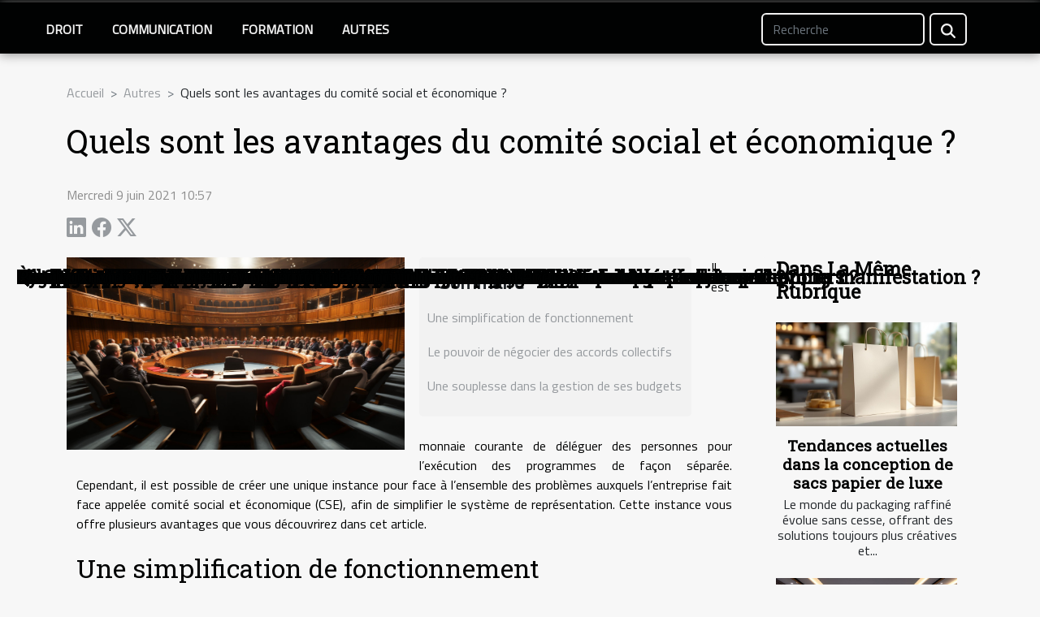

--- FILE ---
content_type: text/html; charset=UTF-8
request_url: https://assistacomm.com/quels-sont-les-avantages-du-comite-social-et-economique
body_size: 14839
content:
<!DOCTYPE html>
    <html lang="fr">
<head>
    <meta charset="utf-8">
    <meta name="viewport" content="width=device-width, initial-scale=1">
    <title>Quels sont les avantages du comité social et économique ?</title>

<meta name="description" content="">

<meta name="robots" content="all" />
<link rel="icon" type="image/png" href="/favicon.png" />


    <link rel="stylesheet" href="/css/style2.css">
</head>
<body>
    <header>
    <div class="container-fluid fixed-top d-flex justify-content-center">
        <nav class="navbar navbar-expand-xl pt-3">
            <div class="container-fluid">
                <button class="navbar-toggler" type="button" data-bs-toggle="collapse" data-bs-target="#navbarSupportedContent" aria-controls="navbarSupportedContent" aria-expanded="false" aria-label="Toggle navigation">
                    <svg xmlns="http://www.w3.org/2000/svg" fill="currentColor" class="bi bi-list" viewBox="0 0 16 16">
                        <path fill-rule="evenodd" d="M2.5 12a.5.5 0 0 1 .5-.5h10a.5.5 0 0 1 0 1H3a.5.5 0 0 1-.5-.5m0-4a.5.5 0 0 1 .5-.5h10a.5.5 0 0 1 0 1H3a.5.5 0 0 1-.5-.5m0-4a.5.5 0 0 1 .5-.5h10a.5.5 0 0 1 0 1H3a.5.5 0 0 1-.5-.5"></path>
                    </svg>
                </button>
                <div class="collapse navbar-collapse" id="navbarSupportedContent">
                    <ul class="navbar-nav">
                                                    <li class="nav-item">
    <a href="/droit" class="nav-link">Droit</a>
    </li>
                                    <li class="nav-item">
    <a href="/communication" class="nav-link">Communication</a>
    </li>
                                    <li class="nav-item">
    <a href="/formation" class="nav-link">Formation</a>
    </li>
                                    <li class="nav-item">
    <a href="/autres" class="nav-link">Autres</a>
    </li>
                            </ul>
                    <form class="d-flex" role="search" method="get" action="/search">
    <input type="search" class="form-control"  name="q" placeholder="Recherche" aria-label="Recherche"  pattern=".*\S.*" required>
    <button type="submit" class="btn">
        <svg xmlns="http://www.w3.org/2000/svg" width="18px" height="18px" fill="currentColor" viewBox="0 0 512 512">
                    <path d="M416 208c0 45.9-14.9 88.3-40 122.7L502.6 457.4c12.5 12.5 12.5 32.8 0 45.3s-32.8 12.5-45.3 0L330.7 376c-34.4 25.2-76.8 40-122.7 40C93.1 416 0 322.9 0 208S93.1 0 208 0S416 93.1 416 208zM208 352a144 144 0 1 0 0-288 144 144 0 1 0 0 288z"/>
                </svg>
    </button>
</form>
                </div>
            </div>
        </nav>
    </div>
</header>
<div class="container">
        <nav aria-label="breadcrumb"
               style="--bs-breadcrumb-divider: '&gt;';" >
            <ol class="breadcrumb">
                <li class="breadcrumb-item"><a href="/">Accueil</a></li>
                                    <li class="breadcrumb-item  active ">
                        <a href="/autres" title="Autres">Autres</a>                    </li>
                                <li class="breadcrumb-item">
                    Quels sont les avantages du comité social et économique ?                </li>
            </ol>
        </nav>
    </div>
<div class="container-fluid">
    <main class="container sidebar-default mt-2">
        <div class="row">

                            <h1>
                    Quels sont les avantages du comité social et économique ?                </h1>
            
            <fieldset><time datetime="2021-06-09 10:57:21">Mercredi 9 juin 2021 10:57</time>                <ul>
                    <li><a href="https://www.linkedin.com/shareArticle?url=https://assistacomm.com/quels-sont-les-avantages-du-comite-social-et-economique&amp;title=Quels sont les avantages du comité social et économique ?" rel="nofollow" target="_blank"><i class="social-linkedin"></i></a></li>
                    <li><a href="https://www.facebook.com/sharer.php?u=https://assistacomm.com/quels-sont-les-avantages-du-comite-social-et-economique" rel="nofollow" target="_blank"><i class="social-facebook"></i></a></li>
                    <li><a href="https://twitter.com/share?url=https://assistacomm.com/quels-sont-les-avantages-du-comite-social-et-economique&amp;text=Quels sont les avantages du comité social et économique ?" rel="nofollow" target="_blank"><i class="social-twitter"></i></a></li>
            </ul></fieldset>
            <div class="col-lg-9 order-1 order-lg-2 col-12 main">
                <img class="img-fluid" src="/images/quels-sont-les-avantages-du-comite-social-et-economique.jpg" alt="Quels sont les avantages du comité social et économique ?">                                <article class="container main" ><details  open >
                    <summary>Sommaire</summary>
        
                                    <ol>
                                        <li>
                        <a href="javascript:;" onclick="document.querySelector('#anchor_0').scrollIntoView();">Une simplification de fonctionnement</a>
                    </li>
                                                                                    <li>
                        <a href="javascript:;" onclick="document.querySelector('#anchor_1').scrollIntoView();">Le pouvoir de négocier des accords collectifs</a>
                    </li>
                                                                                    <li>
                        <a href="javascript:;" onclick="document.querySelector('#anchor_2').scrollIntoView();">Une souplesse dans la gestion de ses budgets</a>
                    </li>
                                                            </ol>
                        </details>

                    <div><p style="text-align: justify;">Il est monnaie courante de déléguer des personnes pour l’exécution des programmes de façon séparée. Cependant, il est possible de créer une unique instance pour face à l’ensemble des problèmes auxquels l’entreprise fait face appelée comité social et économique (CSE), afin de simplifier le système de représentation. Cette instance vous offre plusieurs avantages que vous découvrirez dans cet article.</p>
<h2 id="anchor_0" style="text-align: justify;">Une simplification de fonctionnement</h2>
<p style="text-align: justify;">Le <a href="https://www.mementocse.com/">Comité social et économique</a> a pour ambition de voir disparaître les instances comme les délégués du personnel (DP), le comité d’hygiène, de sécurité et des conditions de travail (CHSCT) et le comité d’entreprise. En effet, ces trois structures bien qu’intervenant dans des domaines différents, peuvent collaborer et débattre d’un même sujet. Ainsi, le CSE sera une instance polyvalente chargée des questions économiques, de sécurité et d’hygiène. Cette instance centralisée permettra alors au personnel de développer ses champs de compétences et ses expertises afin de contribuer efficacement à l’atteinte des objectifs de la société.</p>
<h2 id="anchor_1" style="text-align: justify;">Le pouvoir de négocier des accords collectifs</h2>
<p style="text-align: justify;">Pour renouer le dialogue au sein du personnel de l’entreprise ainsi que ses dirigeants, le CE a vu le jour. Cependant, cette mission a lui confier n’a pas toujours été appréciée de tous les salariés. Ainsi, avec la CSE, une nouvelle dynamique sera lancée au sein de la société dans le but de renouer avec la communication interne. Elle sera chargée de négocier, conclure et réviser les accords d’entreprise qui autrefois étaient confiés aux délégués. C’est en effet le nouveau comité économique sur lequel il faut compter pour renouveler le dialogue et réveiller l’intérêt de tous.</p>
<h2 id="anchor_2" style="text-align: justify;">Une souplesse dans la gestion de ses budgets</h2>
<p style="text-align: justify;">Le budget de fonctionnement et le budget des activités sociales et culturelles sont les composantes du budget qui sera alloué au CSE. Le premier servira au bon fonctionnement du CSE ainsi que les différentes activités des élus. Il permettra entre autre, de financer les expertises et les formations. Quant au second, il est destiné à financer les activités entrant dans le cadre de l’amélioration des conditions de vie et de travail des collaborateurs de l’entreprise. Sans discrimination aucune, tous les collaborateurs bénéficient des avantages des activités sociales et culturelles. Par ailleurs, une partie de l’excédent du budget alloué au fonctionnement peut être versée sur son budget social et culturel.</p><div></article>            </div>
            <aside class="col-lg-3 order-2 order-lg-2 col-12 aside-right">
                <div class="list-flat-img">
                    <h2>Dans la même rubrique</h2>                            <section>

                    <figure><a href="/tendances-actuelles-dans-la-conception-de-sacs-papier-de-luxe" title="Tendances actuelles dans la conception de sacs papier de luxe"><img class="d-block w-100" src="/images/tendances-actuelles-dans-la-conception-de-sacs-papier-de-luxe.jpg" alt="Tendances actuelles dans la conception de sacs papier de luxe"></a></figure>                    
                    <div>
                        <h3><a href="/tendances-actuelles-dans-la-conception-de-sacs-papier-de-luxe" title="Tendances actuelles dans la conception de sacs papier de luxe">Tendances actuelles dans la conception de sacs papier de luxe</a></h3>                        <div>Le monde du packaging raffiné évolue sans cesse, offrant des solutions toujours plus créatives et...</div>                    </div>
                </section>
                            <section>

                    <figure><a href="/comment-les-technologies-emergentes-transforment-elles-le-secteur-des-services-financiers" title="Comment les technologies émergentes transforment-elles le secteur des services financiers ?"><img class="d-block w-100" src="/images/comment-les-technologies-emergentes-transforment-elles-le-secteur-des-services-financiers.jpeg" alt="Comment les technologies émergentes transforment-elles le secteur des services financiers ?"></a></figure>                    
                    <div>
                        <h3><a href="/comment-les-technologies-emergentes-transforment-elles-le-secteur-des-services-financiers" title="Comment les technologies émergentes transforment-elles le secteur des services financiers ?">Comment les technologies émergentes transforment-elles le secteur des services financiers ?</a></h3>                        <div>Dans un monde où la technologie évolue à une vitesse impressionnante, le secteur des services...</div>                    </div>
                </section>
                            <section>

                    <figure><a href="/comment-estimer-efficacement-vos-revenus-en-tant-que-freelance" title="Comment estimer efficacement vos revenus en tant que freelance"><img class="d-block w-100" src="/images/comment-estimer-efficacement-vos-revenus-en-tant-que-freelance.jpg" alt="Comment estimer efficacement vos revenus en tant que freelance"></a></figure>                    
                    <div>
                        <h3><a href="/comment-estimer-efficacement-vos-revenus-en-tant-que-freelance" title="Comment estimer efficacement vos revenus en tant que freelance">Comment estimer efficacement vos revenus en tant que freelance</a></h3>                        <div>
Estimer efficacement ses revenus en tant que freelance n'est jamais une tâche aisée. Entre...</div>                    </div>
                </section>
                            <section>

                    <figure><a href="/avantages-des-tours-automatiques-reconstruits-et-cnc-doccasion" title="Avantages des tours automatiques reconstruits et CNC d&#039;occasion"><img class="d-block w-100" src="/images/avantages-des-tours-automatiques-reconstruits-et-cnc-doccasion.jpg" alt="Avantages des tours automatiques reconstruits et CNC d&#039;occasion"></a></figure>                    
                    <div>
                        <h3><a href="/avantages-des-tours-automatiques-reconstruits-et-cnc-doccasion" title="Avantages des tours automatiques reconstruits et CNC d&#039;occasion">Avantages des tours automatiques reconstruits et CNC d'occasion</a></h3>                        <div>  
Dans un secteur industriel en constante évolution, l’optimisation des équipements de production...</div>                    </div>
                </section>
                                    </div>
            </aside>
        </div>
        <section class="column-2">

        <div class="container">
            <h2>Similaire</h2>            <div class="row">
                                    <div class="col-12 col-md-6 col-lg-6">
                        <figure><a href="/tendances-actuelles-dans-la-conception-de-sacs-papier-de-luxe" title="Tendances actuelles dans la conception de sacs papier de luxe"><img class="img-fluid" src="/images/tendances-actuelles-dans-la-conception-de-sacs-papier-de-luxe.jpg" alt="Tendances actuelles dans la conception de sacs papier de luxe"></a></figure><figcaption>Tendances actuelles dans la conception de sacs papier de luxe</figcaption>                        <div>
                            <h3><a href="/tendances-actuelles-dans-la-conception-de-sacs-papier-de-luxe" title="Tendances actuelles dans la conception de sacs papier de luxe">Tendances actuelles dans la conception de sacs papier de luxe</a></h3>                        </div>
                                                <time datetime="2025-10-21 22:08:44">Mardi 21 octobre 2025 22:08</time>
                        <div>Le monde du packaging raffiné évolue sans cesse, offrant des solutions toujours plus créatives et sophistiquées. Les sacs papier de luxe, désormais perçus comme de véritables accessoires haut de gamme, incarnent un support de communication essentiel pour les marques soucieuses de leur image....</div>                                            </div>

                                                        <div class="col-12 col-md-6 col-lg-6">
                        <figure><a href="/comment-les-technologies-emergentes-transforment-elles-le-secteur-des-services-financiers" title="Comment les technologies émergentes transforment-elles le secteur des services financiers ?"><img class="img-fluid" src="/images/comment-les-technologies-emergentes-transforment-elles-le-secteur-des-services-financiers.jpeg" alt="Comment les technologies émergentes transforment-elles le secteur des services financiers ?"></a></figure><figcaption>Comment les technologies émergentes transforment-elles le secteur des services financiers ?</figcaption>                        <div>
                            <h3><a href="/comment-les-technologies-emergentes-transforment-elles-le-secteur-des-services-financiers" title="Comment les technologies émergentes transforment-elles le secteur des services financiers ?">Comment les technologies émergentes transforment-elles le secteur des services financiers ?</a></h3>                        </div>
                                                <time datetime="2025-10-15 01:23:01">Mercredi 15 octobre 2025 01:23</time>
                        <div>Dans un monde où la technologie évolue à une vitesse impressionnante, le secteur des services financiers se trouve à l’aube d’une transformation profonde. Grâce à l’émergence de solutions innovantes, de nouveaux usages se dessinent, redéfinissant la manière dont les institutions interagissent avec...</div>                                            </div>

                                </div>
            <div class="row">
                                                    <div class="col-12 col-md-6 col-lg-6">
                        <figure><a href="/comment-estimer-efficacement-vos-revenus-en-tant-que-freelance" title="Comment estimer efficacement vos revenus en tant que freelance"><img class="img-fluid" src="/images/comment-estimer-efficacement-vos-revenus-en-tant-que-freelance.jpg" alt="Comment estimer efficacement vos revenus en tant que freelance"></a></figure><figcaption>Comment estimer efficacement vos revenus en tant que freelance</figcaption>                        <div>
                            <h3><a href="/comment-estimer-efficacement-vos-revenus-en-tant-que-freelance" title="Comment estimer efficacement vos revenus en tant que freelance">Comment estimer efficacement vos revenus en tant que freelance</a></h3>                        </div>
                                                <time datetime="2025-06-09 01:38:04">Lundi 9 juin 2025 01:38</time>
                        <div>
Estimer efficacement ses revenus en tant que freelance n'est jamais une tâche aisée. Entre variations de missions, saisonnalité et incertitudes du marché, il est essentiel de maîtriser les bonnes méthodes pour anticiper ses gains et mieux gérer ses finances. Découvrez dans cet article des...</div>                                            </div>

                                                        <div class="col-12 col-md-6 col-lg-6">
                        <figure><a href="/avantages-des-tours-automatiques-reconstruits-et-cnc-doccasion" title="Avantages des tours automatiques reconstruits et CNC d&#039;occasion"><img class="img-fluid" src="/images/avantages-des-tours-automatiques-reconstruits-et-cnc-doccasion.jpg" alt="Avantages des tours automatiques reconstruits et CNC d&#039;occasion"></a></figure><figcaption>Avantages des tours automatiques reconstruits et CNC d'occasion</figcaption>                        <div>
                            <h3><a href="/avantages-des-tours-automatiques-reconstruits-et-cnc-doccasion" title="Avantages des tours automatiques reconstruits et CNC d&#039;occasion">Avantages des tours automatiques reconstruits et CNC d'occasion</a></h3>                        </div>
                                                <time datetime="2025-06-02 12:37:27">Lundi 2 juin 2025 12:37</time>
                        <div>  
Dans un secteur industriel en constante évolution, l’optimisation des équipements de production est une priorité. Les tours automatiques reconstruits et CNC d'occasion représentent une alternative attrayante pour de nombreuses entreprises cherchant à combiner performance et maîtrise des coûts....</div>                                            </div>

                                </div>
            <div class="row">
                                                    <div class="col-12 col-md-6 col-lg-6">
                        <figure><a href="/strategies-pour-maximiser-les-revenus-dans-le-secteur-de-la-cybersecurite" title="Stratégies pour maximiser les revenus dans le secteur de la cybersécurité"><img class="img-fluid" src="/images/strategies-pour-maximiser-les-revenus-dans-le-secteur-de-la-cybersecurite.jpg" alt="Stratégies pour maximiser les revenus dans le secteur de la cybersécurité"></a></figure><figcaption>Stratégies pour maximiser les revenus dans le secteur de la cybersécurité</figcaption>                        <div>
                            <h3><a href="/strategies-pour-maximiser-les-revenus-dans-le-secteur-de-la-cybersecurite" title="Stratégies pour maximiser les revenus dans le secteur de la cybersécurité">Stratégies pour maximiser les revenus dans le secteur de la cybersécurité</a></h3>                        </div>
                                                <time datetime="2025-03-05 01:20:04">Mercredi 5 mars 2025 01:20</time>
                        <div>
Dans un contexte où la cybermenace croît de manière exponentielle, les entreprises se doivent de renforcer leur armure numérique. La cybersécurité est devenue un secteur en pleine expansion, attirant à la fois les talents et les investissements. Aborder les stratégies pour maximiser les revenus...</div>                                            </div>

                                                        <div class="col-12 col-md-6 col-lg-6">
                        <figure><a href="/les-avantages-dengager-un-cabinet-dexpertise-comptable-pour-votre-entreprise" title="Les avantages d&#039;engager un cabinet d&#039;expertise comptable pour votre entreprise"><img class="img-fluid" src="/images/les-avantages-dengager-un-cabinet-dexpertise-comptable-pour-votre-entreprise.jpg" alt="Les avantages d&#039;engager un cabinet d&#039;expertise comptable pour votre entreprise"></a></figure><figcaption>Les avantages d'engager un cabinet d'expertise comptable pour votre entreprise</figcaption>                        <div>
                            <h3><a href="/les-avantages-dengager-un-cabinet-dexpertise-comptable-pour-votre-entreprise" title="Les avantages d&#039;engager un cabinet d&#039;expertise comptable pour votre entreprise">Les avantages d'engager un cabinet d'expertise comptable pour votre entreprise</a></h3>                        </div>
                                                <time datetime="2025-02-05 12:20:04">Mercredi 5 février 2025 12:20</time>
                        <div>
La gestion comptable est une pierre angulaire dans le monde de l'entreprise, souvent perçue comme complexe et chronophage. Pourtant, elle est vectrice de succès lorsqu'elle est bien maîtrisée. C'est pourquoi l'engagement d'un cabinet d'expertise comptable s'avère être une décision stratégique...</div>                                            </div>

                                </div>
            <div class="row">
                                                    <div class="col-12 col-md-6 col-lg-6">
                        <figure><a href="/strategies-pour-une-transition-ecologique-efficace-dans-lindustrie" title="Stratégies pour une transition écologique efficace dans l&#039;industrie"><img class="img-fluid" src="/images/strategies-pour-une-transition-ecologique-efficace-dans-lindustrie.jpeg" alt="Stratégies pour une transition écologique efficace dans l&#039;industrie"></a></figure><figcaption>Stratégies pour une transition écologique efficace dans l'industrie</figcaption>                        <div>
                            <h3><a href="/strategies-pour-une-transition-ecologique-efficace-dans-lindustrie" title="Stratégies pour une transition écologique efficace dans l&#039;industrie">Stratégies pour une transition écologique efficace dans l'industrie</a></h3>                        </div>
                                                <time datetime="2024-12-28 04:20:06">Samedi 28 décembre 2024 04:20</time>
                        <div>
La transition écologique est au cœur des enjeux contemporains, particulièrement dans le secteur industriel. Les stratégies pour y parvenir nécessitent une révolution à la fois technique et culturelle. Ce texte propose de découvrir des pistes pour opérer ce changement avec efficacité, sans...</div>                                            </div>

                                                        <div class="col-12 col-md-6 col-lg-6">
                        <figure><a href="/limpact-des-technologies-de-traitement-de-surface-sur-lefficacite-industrielle" title="L&#039;impact des technologies de traitement de surface sur l&#039;efficacité industrielle"><img class="img-fluid" src="/images/limpact-des-technologies-de-traitement-de-surface-sur-lefficacite-industrielle.jpeg" alt="L&#039;impact des technologies de traitement de surface sur l&#039;efficacité industrielle"></a></figure><figcaption>L'impact des technologies de traitement de surface sur l'efficacité industrielle</figcaption>                        <div>
                            <h3><a href="/limpact-des-technologies-de-traitement-de-surface-sur-lefficacite-industrielle" title="L&#039;impact des technologies de traitement de surface sur l&#039;efficacité industrielle">L'impact des technologies de traitement de surface sur l'efficacité industrielle</a></h3>                        </div>
                                                <time datetime="2024-10-26 01:18:05">Samedi 26 octobre 2024 01:18</time>
                        <div>
Dans un monde industriel en constante évolution, les technologies de traitement de surface jouent un rôle déterminant dans l'amélioration de l'efficacité des processus de fabrication. Elles permettent non seulement de prolonger la durée de vie des matériaux, mais aussi d'optimiser leurs...</div>                                            </div>

                                </div>
            <div class="row">
                                                    <div class="col-12 col-md-6 col-lg-6">
                        <figure><a href="/ses-droits-et-les-faire-appliquer-en-entreprise-comment-sy-prendre" title="ses droits et les faire appliquer en entreprise : comment s’y prendre ?"><img class="img-fluid" src="/images/ses-droits-et-les-faire-appliquer-en-entreprise-comment-sy-prendre.jpg" alt="ses droits et les faire appliquer en entreprise : comment s’y prendre ?"></a></figure><figcaption>ses droits et les faire appliquer en entreprise : comment s’y prendre ?</figcaption>                        <div>
                            <h3><a href="/ses-droits-et-les-faire-appliquer-en-entreprise-comment-sy-prendre" title="ses droits et les faire appliquer en entreprise : comment s’y prendre ?">ses droits et les faire appliquer en entreprise : comment s’y prendre ?</a></h3>                        </div>
                                                <time datetime="2023-10-24 13:33:46">Mardi 24 octobre 2023 13:33</time>
                        <div>La vie en entreprise n’est pas toujours facile. Il n’est pas souvent rare de devoir travailler avec un patron qui vous fatigue à longueur de journée. Cependant, le salariat n’est pas de l’esclavage. Les salariés ont des droits que l’employeur doit respecter. Comment connaître ses droits, et les...</div>                                            </div>

                                                        <div class="col-12 col-md-6 col-lg-6">
                        <figure><a href="/pourquoi-faire-du-marketing-digital" title="Pourquoi faire du marketing digital ?"><img class="img-fluid" src="/images/pourquoi-faire-du-marketing-digital.jpeg" alt="Pourquoi faire du marketing digital ?"></a></figure><figcaption>Pourquoi faire du marketing digital ?</figcaption>                        <div>
                            <h3><a href="/pourquoi-faire-du-marketing-digital" title="Pourquoi faire du marketing digital ?">Pourquoi faire du marketing digital ?</a></h3>                        </div>
                                                <time datetime="2023-10-24 13:33:37">Mardi 24 octobre 2023 13:33</time>
                        <div>Pour qu’une entreprise puisse bien prospérer, il est primordial qu’elle utilise de bonnes techniques de marketing. Grâce à l’évolution de la technologie, il y a eu la création d’une nouvelle technique de marketing. Il s’agit du marketing digital. Mais c’est quoi le marketing digital ? Pourquoi...</div>                                            </div>

                                </div>
            <div class="row">
                                                    <div class="col-12 col-md-6 col-lg-6">
                        <figure><a href="/quelle-est-limportance-dune-ssii" title="Quelle est l’importance d’une SSII ?"><img class="img-fluid" src="/images/quelle-est-limportance-dune-ssii.jpeg" alt="Quelle est l’importance d’une SSII ?"></a></figure><figcaption>Quelle est l’importance d’une SSII ?</figcaption>                        <div>
                            <h3><a href="/quelle-est-limportance-dune-ssii" title="Quelle est l’importance d’une SSII ?">Quelle est l’importance d’une SSII ?</a></h3>                        </div>
                                                <time datetime="2023-03-30 02:14:02">Jeudi 30 mars 2023 02:14</time>
                        <div>Les SSII (Sociétés de Services en Ingénierie Informatique), également connues sous le nom d&rsquo;ESN (Entreprises de Services Numériques), sont des entreprises spécialisées dans la fourniture de services informatiques aux entreprises. Ces entreprises jouent un rôle important dans le monde des...</div>                                            </div>

                                                        <div class="col-12 col-md-6 col-lg-6">
                        <figure><a href="/quelles-conditions-remplir-pour-louer-un-logement-a-paris" title="Quelles conditions remplir pour louer un logement à Paris ?"><img class="img-fluid" src="/images/quelles-conditions-remplir-pour-louer-un-logement-a-paris.jpg" alt="Quelles conditions remplir pour louer un logement à Paris ?"></a></figure><figcaption>Quelles conditions remplir pour louer un logement à Paris ?</figcaption>                        <div>
                            <h3><a href="/quelles-conditions-remplir-pour-louer-un-logement-a-paris" title="Quelles conditions remplir pour louer un logement à Paris ?">Quelles conditions remplir pour louer un logement à Paris ?</a></h3>                        </div>
                                                <time datetime="2023-03-12 20:04:02">Dimanche 12 mars 2023 20:04</time>
                        <div>Louer un logement à Paris peut être une tâche intimidante pour de nombreux locataires potentiels. En effet, le marché immobilier dans la ville lumière est en constante évolution. Les propriétaires ont des attentes élevées et la concurrence est féroce. Comment devez-vous vous y prendre ?
Recherche...</div>                                            </div>

                                </div>
            <div class="row">
                                                    <div class="col-12 col-md-6 col-lg-6">
                        <figure><a href="/pourquoi-faire-un-contrat-dentreprise" title="Pourquoi faire un contrat d’entreprise ?"><img class="img-fluid" src="/images/pourquoi-faire-un-contrat-dentreprise.jpeg" alt="Pourquoi faire un contrat d’entreprise ?"></a></figure><figcaption>Pourquoi faire un contrat d’entreprise ?</figcaption>                        <div>
                            <h3><a href="/pourquoi-faire-un-contrat-dentreprise" title="Pourquoi faire un contrat d’entreprise ?">Pourquoi faire un contrat d’entreprise ?</a></h3>                        </div>
                                                <time datetime="2023-03-04 21:28:02">Samedi 4 mars 2023 21:28</time>
                        <div>Toutes les entreprises sont amenées à recruter des employés à un moment donné. Cette étape est très importante pour elles. Elle leur permet de résoudre certaines difficultés et d’accroître leur productivité. Mais il est très indispensable de leur faire signer un contrat d’entreprise. Voici...</div>                                            </div>

                                                        <div class="col-12 col-md-6 col-lg-6">
                        <figure><a href="/quels-sont-les-avantages-du-travail-a-temps-partiel" title="Quels sont les avantages du travail à temps partiel ?"><img class="img-fluid" src="/images/quels-sont-les-avantages-du-travail-a-temps-partiel.jpg" alt="Quels sont les avantages du travail à temps partiel ?"></a></figure><figcaption>Quels sont les avantages du travail à temps partiel ?</figcaption>                        <div>
                            <h3><a href="/quels-sont-les-avantages-du-travail-a-temps-partiel" title="Quels sont les avantages du travail à temps partiel ?">Quels sont les avantages du travail à temps partiel ?</a></h3>                        </div>
                                                <time datetime="2023-03-01 00:22:02">Mercredi 1 mars 2023 00:22</time>
                        <div>L’un des avantages de la gestion du temps et de l’établissement des priorités reste la possibilité de réduire les heures de travail. Le planning est libéré pour fixer de nouveaux objectifs tout en passant d’un contrat à temps plein à un contrat à temps partiel. Découvrez tous les avantages ici.
La...</div>                                            </div>

                                </div>
            <div class="row">
                                                    <div class="col-12 col-md-6 col-lg-6">
                        <figure><a href="/systeme-dinformation-geographique-quels-sont-les-avantages-pour-votre-entreprise" title="Système d’information géographique : quels sont les avantages pour votre entreprise"><img class="img-fluid" src="/images/systeme-dinformation-geographique-quels-sont-les-avantages-pour-votre-entreprise.jpg" alt="Système d’information géographique : quels sont les avantages pour votre entreprise"></a></figure><figcaption>Système d’information géographique : quels sont les avantages pour votre entreprise</figcaption>                        <div>
                            <h3><a href="/systeme-dinformation-geographique-quels-sont-les-avantages-pour-votre-entreprise" title="Système d’information géographique : quels sont les avantages pour votre entreprise">Système d’information géographique : quels sont les avantages pour votre entreprise</a></h3>                        </div>
                                                <time datetime="2023-02-28 14:24:01">Mardi 28 février 2023 14:24</time>
                        <div>Le système d’information géographique encore appelé SIG offre de nombreux avantages aux entreprises. En effet, c’est une technologie qui a été conçue pour recueillir les données spatiales et géographiques. Ces dernières sont ensuite stockées, traitées, analysées et gérées par le même outil. Si...</div>                                            </div>

                                                        <div class="col-12 col-md-6 col-lg-6">
                        <figure><a href="/quelles-sont-les-qualites-dun-bon-avocat" title="Quelles sont les qualités d&#039;un bon avocat ?"><img class="img-fluid" src="/images/quelles-sont-les-qualites-dun-bon-avocat.jpeg" alt="Quelles sont les qualités d&#039;un bon avocat ?"></a></figure><figcaption>Quelles sont les qualités d'un bon avocat ?</figcaption>                        <div>
                            <h3><a href="/quelles-sont-les-qualites-dun-bon-avocat" title="Quelles sont les qualités d&#039;un bon avocat ?">Quelles sont les qualités d'un bon avocat ?</a></h3>                        </div>
                                                <time datetime="2023-02-27 01:54:02">Lundi 27 février 2023 01:54</time>
                        <div>Avoir un bon avocat est essentiel pour garantir la protection de vos droits juridiques. Un bon avocat sera en mesure de vous fournir des conseils juridiques avisés, ainsi que de vous représenter au tribunal. Mais quelles sont les qualités d&rsquo;un bon avocat ?
Ses connaissances&nbsp;
Il va sans...</div>                                            </div>

                                </div>
            <div class="row">
                                                    <div class="col-12 col-md-6 col-lg-6">
                        <figure><a href="/comment-avoir-des-fournisseurs-tres-fiables-pour-votre-boutique-en-ligne-en-dropshipping" title="Comment avoir des fournisseurs très fiables pour votre boutique en ligne en dropshipping ?"><img class="img-fluid" src="/images/comment-avoir-des-fournisseurs-tres-fiables-pour-votre-boutique-en-ligne-en-dropshipping.jpeg" alt="Comment avoir des fournisseurs très fiables pour votre boutique en ligne en dropshipping ?"></a></figure><figcaption>Comment avoir des fournisseurs très fiables pour votre boutique en ligne en dropshipping ?</figcaption>                        <div>
                            <h3><a href="/comment-avoir-des-fournisseurs-tres-fiables-pour-votre-boutique-en-ligne-en-dropshipping" title="Comment avoir des fournisseurs très fiables pour votre boutique en ligne en dropshipping ?">Comment avoir des fournisseurs très fiables pour votre boutique en ligne en dropshipping ?</a></h3>                        </div>
                                                <time datetime="2023-02-24 12:46:02">Vendredi 24 février 2023 12:46</time>
                        <div>Lorsque vous avez une boutique, vous devez quand même avoir des fournisseurs pour la faire prospérer. S&rsquo;il s&rsquo;agit d&rsquo;une boutique en ligne en dropshipping, vous devez alors faire le nécessaire pour avoir des fournisseurs. Il faut savoir qu&rsquo;il existe plusieurs fournisseurs de...</div>                                            </div>

                                                        <div class="col-12 col-md-6 col-lg-6">
                        <figure><a href="/quels-sont-les-impacts-economiques-du-divorce" title="Quels sont les impacts économiques du divorce ?"><img class="img-fluid" src="/images/quels-sont-les-impacts-economiques-du-divorce.jpeg" alt="Quels sont les impacts économiques du divorce ?"></a></figure><figcaption>Quels sont les impacts économiques du divorce ?</figcaption>                        <div>
                            <h3><a href="/quels-sont-les-impacts-economiques-du-divorce" title="Quels sont les impacts économiques du divorce ?">Quels sont les impacts économiques du divorce ?</a></h3>                        </div>
                                                <time datetime="2023-02-22 15:42:02">Mercredi 22 février 2023 15:42</time>
                        <div>Le mariage est un contrat par lequel deux personnes décident de vivre ensemble selon un régime matrimonial. L&rsquo;incertitude de la vie a poussé le législateur à prévoir le divorce. Plusieurs événements peuvent amener les parties à se divorcer, l&rsquo;un de l&rsquo;autre. Il peut s&rsquo;agir...</div>                                            </div>

                                </div>
            <div class="row">
                                                    <div class="col-12 col-md-6 col-lg-6">
                        <figure><a href="/marketing-de-services-ce-que-vous-devez-savoir" title="Marketing de services : ce que vous devez savoir"><img class="img-fluid" src="/images/marketing-de-services-ce-que-vous-devez-savoir.jpg" alt="Marketing de services : ce que vous devez savoir"></a></figure><figcaption>Marketing de services : ce que vous devez savoir</figcaption>                        <div>
                            <h3><a href="/marketing-de-services-ce-que-vous-devez-savoir" title="Marketing de services : ce que vous devez savoir">Marketing de services : ce que vous devez savoir</a></h3>                        </div>
                                                <time datetime="2023-02-18 11:26:02">Samedi 18 février 2023 11:26</time>
                        <div>Le marketing ne peut plus être séparé de la vie d&rsquo;une entreprise. Bien qu&rsquo;il existe plusieurs types de marketing, le marketing des services est l&rsquo;un des plus importants. Que faut-il savoir sur le marketing des services ?
Le marketing des services : définition
Tout d&rsquo;abord,...</div>                                            </div>

                                                        <div class="col-12 col-md-6 col-lg-6">
                        <figure><a href="/en-quoi-consiste-la-protection-des-droits-de-propriete-immobiliere-a-travers-le-monde" title="En quoi consiste la protection des droits de propriété immobilière à travers le monde ?"><img class="img-fluid" src="/images/en-quoi-consiste-la-protection-des-droits-de-propriete-immobiliere-a-travers-le-monde.jpg" alt="En quoi consiste la protection des droits de propriété immobilière à travers le monde ?"></a></figure><figcaption>En quoi consiste la protection des droits de propriété immobilière à travers le monde ?</figcaption>                        <div>
                            <h3><a href="/en-quoi-consiste-la-protection-des-droits-de-propriete-immobiliere-a-travers-le-monde" title="En quoi consiste la protection des droits de propriété immobilière à travers le monde ?">En quoi consiste la protection des droits de propriété immobilière à travers le monde ?</a></h3>                        </div>
                                                <time datetime="2023-02-17 09:14:02">Vendredi 17 février 2023 09:14</time>
                        <div>Les droits de propriété immobilière sont une partie importante de la protection des biens et des investissements à travers le monde. Cependant, les lois et réglementations relatives à la propriété immobilière peuvent varier considérablement selon les pays. Cet article se penchera sur les droits de...</div>                                            </div>

                                </div>
            <div class="row">
                                                    <div class="col-12 col-md-6 col-lg-6">
                        <figure><a href="/pourquoi-choisir-un-jardin-botanique-pour-ses-seminaires" title="Pourquoi choisir un jardin botanique pour ses séminaires ?"><img class="img-fluid" src="/images/pourquoi-choisir-un-jardin-botanique-pour-ses-seminaires.jpg" alt="Pourquoi choisir un jardin botanique pour ses séminaires ?"></a></figure><figcaption>Pourquoi choisir un jardin botanique pour ses séminaires ?</figcaption>                        <div>
                            <h3><a href="/pourquoi-choisir-un-jardin-botanique-pour-ses-seminaires" title="Pourquoi choisir un jardin botanique pour ses séminaires ?">Pourquoi choisir un jardin botanique pour ses séminaires ?</a></h3>                        </div>
                                                <time datetime="2023-02-06 00:02:01">Lundi 6 février 2023 00:02</time>
                        <div>Le bon fonctionnement d’une entreprise a besoin d’une organisation professionnelle ainsi que d’une formation continue du personnel. Pour cela, le choix du lieu des rencontres est laissé à la libre disposition des chefs de l’entreprise. Toutefois, il est parfois préférable de les faire dans un...</div>                                            </div>

                                                        <div class="col-12 col-md-6 col-lg-6">
                        <figure><a href="/astuces-pratiques-pour-bien-structurer-un-article-de-blog" title="Astuces pratiques pour bien structurer un article de blog"><img class="img-fluid" src="/images/astuces-pratiques-pour-bien-structurer-un-article-de-blog.jpg" alt="Astuces pratiques pour bien structurer un article de blog"></a></figure><figcaption>Astuces pratiques pour bien structurer un article de blog</figcaption>                        <div>
                            <h3><a href="/astuces-pratiques-pour-bien-structurer-un-article-de-blog" title="Astuces pratiques pour bien structurer un article de blog">Astuces pratiques pour bien structurer un article de blog</a></h3>                        </div>
                                                <time datetime="2023-01-26 19:36:01">Jeudi 26 janvier 2023 19:36</time>
                        <div>Pour faute de structuration et d’élaboration, de nombreux éditeurs écrivent mal leurs articles.&nbsp; Alors qu’un article de blog bien structuré permet au lecteur de bien comprendre le message véhiculé.&nbsp; Voici un article qui vous présente quelques conseils pour bien rédiger vos articles de...</div>                                            </div>

                                </div>
            <div class="row">
                                                    <div class="col-12 col-md-6 col-lg-6">
                        <figure><a href="/location-de-voitures-a-casablanca-tout-ce-quil-faut-savoir" title="Location de voitures à Casablanca : tout ce qu’il faut savoir"><img class="img-fluid" src="/images/location-de-voitures-a-casablanca-tout-ce-quil-faut-savoir.jpg" alt="Location de voitures à Casablanca : tout ce qu’il faut savoir"></a></figure><figcaption>Location de voitures à Casablanca : tout ce qu’il faut savoir</figcaption>                        <div>
                            <h3><a href="/location-de-voitures-a-casablanca-tout-ce-quil-faut-savoir" title="Location de voitures à Casablanca : tout ce qu’il faut savoir">Location de voitures à Casablanca : tout ce qu’il faut savoir</a></h3>                        </div>
                                                <time datetime="2023-01-05 15:54:02">Jeudi 5 janvier 2023 15:54</time>
                        <div>Que vous soyez en voyage d’affaires ou en vacances à Casablanca, vous aurez besoin de faire des déplacements. Pour y parvenir, louer une voiture dans une agence de location de véhicules automobiles à Casablanca est la meilleure décision. Notez que plusieurs facteurs caractérisent la location de...</div>                                            </div>

                                                        <div class="col-12 col-md-6 col-lg-6">
                        <figure><a href="/pourquoi-faire-appel-a-une-agence-seo" title="Pourquoi faire appel à une agence SEO ?"><img class="img-fluid" src="/images/pourquoi-faire-appel-a-une-agence-seo.jpeg" alt="Pourquoi faire appel à une agence SEO ?"></a></figure><figcaption>Pourquoi faire appel à une agence SEO ?</figcaption>                        <div>
                            <h3><a href="/pourquoi-faire-appel-a-une-agence-seo" title="Pourquoi faire appel à une agence SEO ?">Pourquoi faire appel à une agence SEO ?</a></h3>                        </div>
                                                <time datetime="2022-12-31 23:52:02">Samedi 31 décembre 2022 23:52</time>
                        <div>Le référencement est l’un des facteurs à prendre en considération lors du développement du site Web d’une organisation, qu’il s’agisse d’un e-commerce ou d’un portail corporatif. Ou, la réalisation de l’indépendance peut être difficile, nécessitant la nécessité de parler avec des professionnels...</div>                                            </div>

                                </div>
            <div class="row">
                                                    <div class="col-12 col-md-6 col-lg-6">
                        <figure><a href="/quelques-avis-positifs-sur-le-cashback-joko" title="Quelques avis positifs sur le cashback Joko"><img class="img-fluid" src="/images/quelques-avis-positifs-sur-le-cashback-joko.jpeg" alt="Quelques avis positifs sur le cashback Joko"></a></figure><figcaption>Quelques avis positifs sur le cashback Joko</figcaption>                        <div>
                            <h3><a href="/quelques-avis-positifs-sur-le-cashback-joko" title="Quelques avis positifs sur le cashback Joko">Quelques avis positifs sur le cashback Joko</a></h3>                        </div>
                                                <time datetime="2022-12-24 10:12:02">Samedi 24 décembre 2022 10:12</time>
                        <div>Depuis quelque temps, les cashbacks sont devenus des merveilleuses inventions pour les acheteurs en ligne. C’est une manière de cumuler des points grâce à des achats effectués en ligne dans les magasins ayant mis cette offre sur leur produit. Aujourd’hui, plusieurs sites proposent une telle chose....</div>                                            </div>

                                                        <div class="col-12 col-md-6 col-lg-6">
                        <figure><a href="/pourquoi-le-contenu-dun-site-est-il-important" title="Pourquoi le contenu d&#039;un site est-il important ?"><img class="img-fluid" src="/images/pourquoi-le-contenu-dun-site-est-il-important.jpeg" alt="Pourquoi le contenu d&#039;un site est-il important ?"></a></figure><figcaption>Pourquoi le contenu d'un site est-il important ?</figcaption>                        <div>
                            <h3><a href="/pourquoi-le-contenu-dun-site-est-il-important" title="Pourquoi le contenu d&#039;un site est-il important ?">Pourquoi le contenu d'un site est-il important ?</a></h3>                        </div>
                                                <time datetime="2022-12-20 23:12:02">Mardi 20 décembre 2022 23:12</time>
                        <div>Un site se doit d’avoir du contenu. Sans cela, il ne sera pas référencé et ne sera donc pas visible. La raison de la création d&rsquo;un site est sans doute la visibilité. Alors, lorsque vous n’avez pas de contenu, vous ne pouvez pas acquérir la visibilité. Lisez cet article pour en savoir plus à...</div>                                            </div>

                                </div>
            <div class="row">
                                                    <div class="col-12 col-md-6 col-lg-6">
                        <figure><a href="/manutention-lourde-et-levage-nos-conseils-pour-louer-une-grue-adaptee-a-ajaccio" title="Manutention lourde et levage : Nos conseils pour louer une grue adaptée à Ajaccio ?"><img class="img-fluid" src="/images/manutention-lourde-et-levage-nos-conseils-pour-louer-une-grue-adaptee-a-ajaccio.jpg" alt="Manutention lourde et levage : Nos conseils pour louer une grue adaptée à Ajaccio ?"></a></figure><figcaption>Manutention lourde et levage : Nos conseils pour louer une grue adaptée à Ajaccio ?</figcaption>                        <div>
                            <h3><a href="/manutention-lourde-et-levage-nos-conseils-pour-louer-une-grue-adaptee-a-ajaccio" title="Manutention lourde et levage : Nos conseils pour louer une grue adaptée à Ajaccio ?">Manutention lourde et levage : Nos conseils pour louer une grue adaptée à Ajaccio ?</a></h3>                        </div>
                                                <time datetime="2022-12-17 15:48:01">Samedi 17 décembre 2022 15:48</time>
                        <div>Les travaux de transport des lourdes charges ou de construction nécessitent l’utilisation de grue. Disponible en grande variété, cette machine permet de soulever les lourdes charges sur les chantiers ou dans les lieux de manutention. L’usage de ce matériel mobile offre plusieurs avantages dans...</div>                                            </div>

                                                        <div class="col-12 col-md-6 col-lg-6">
                        <figure><a href="/comment-annoncer-legalement-une-information" title="Comment annoncer légalement une information ?"><img class="img-fluid" src="/images/comment-annoncer-legalement-une-information.jpeg" alt="Comment annoncer légalement une information ?"></a></figure><figcaption>Comment annoncer légalement une information ?</figcaption>                        <div>
                            <h3><a href="/comment-annoncer-legalement-une-information" title="Comment annoncer légalement une information ?">Comment annoncer légalement une information ?</a></h3>                        </div>
                                                <time datetime="2022-12-08 05:46:07">Jeudi 8 décembre 2022 05:46</time>
                        <div>Lorsque vous vous trouvez à la tête d’une société, vous devez être en mesure de faire connaitre les étapes importantes de vos travaux. Vous êtes alors dans une obligation d’annoncer au public ces informations. Une agence habileté doit ce pendant intervenir pour vous aider à réaliser cette annonce....</div>                                            </div>

                                </div>
            <div class="row">
                                                    <div class="col-12 col-md-6 col-lg-6">
                        <figure><a href="/limportance-dun-site-web-pour-une-entreprise" title="L’importance d’un site web pour une entreprise"><img class="img-fluid" src="/images/limportance-dun-site-web-pour-une-entreprise.jpg" alt="L’importance d’un site web pour une entreprise"></a></figure><figcaption>L’importance d’un site web pour une entreprise</figcaption>                        <div>
                            <h3><a href="/limportance-dun-site-web-pour-une-entreprise" title="L’importance d’un site web pour une entreprise">L’importance d’un site web pour une entreprise</a></h3>                        </div>
                                                <time datetime="2022-12-05 10:48:02">Lundi 5 décembre 2022 10:48</time>
                        <div>Lorsque vous démarrez votre propre entreprise, il y a beaucoup à penser. Il y a beaucoup de choses que vous devez faire et certaines choses que vous pouvez choisir de faire ou non. Et avoir votre propre site web se retrouve généralement sur la liste des choses incontournables. Dans cet article,...</div>                                            </div>

                                                        <div class="col-12 col-md-6 col-lg-6">
                        <figure><a href="/comment-devenir-leader-en-entreprise" title="Comment devenir leader en entreprise ?"><img class="img-fluid" src="/images/comment-devenir-leader-en-entreprise.jpg" alt="Comment devenir leader en entreprise ?"></a></figure><figcaption>Comment devenir leader en entreprise ?</figcaption>                        <div>
                            <h3><a href="/comment-devenir-leader-en-entreprise" title="Comment devenir leader en entreprise ?">Comment devenir leader en entreprise ?</a></h3>                        </div>
                                                <time datetime="2022-11-29 10:30:02">Mardi 29 novembre 2022 10:30</time>
                        <div>Un leader est une personne qui possède un ensemble d’aptitudes et qui est dotée d’un certain charisme. Il y a des gens dont les caractéristiques d’un leader sont innées en eux et d’autres qui doivent les développer. Comment devenir alors un leader ? Voici des conseils pour vous aider à être un bon...</div>                                            </div>

                                </div>
            <div class="row">
                                                    <div class="col-12 col-md-6 col-lg-6">
                        <figure><a href="/tout-comprendre-sur-le-developpement-de-logiciels" title="Tout comprendre sur le développement de logiciels"><img class="img-fluid" src="/images/tout-comprendre-sur-le-developpement-de-logiciels.jpg" alt="Tout comprendre sur le développement de logiciels"></a></figure><figcaption>Tout comprendre sur le développement de logiciels</figcaption>                        <div>
                            <h3><a href="/tout-comprendre-sur-le-developpement-de-logiciels" title="Tout comprendre sur le développement de logiciels">Tout comprendre sur le développement de logiciels</a></h3>                        </div>
                                                <time datetime="2022-11-28 06:04:01">Lundi 28 novembre 2022 06:04</time>
                        <div>Comme vous le savez, la création d’un logiciel passe par une succession d’étapes. De ce fait, vous devriez avoir une base dans la création d’un logiciel afin de réussir votre objectif pour satisfaire la clientèle. Ainsi, découvrez dans la suite les étapes pour développer un logiciel.
Recherche et...</div>                                            </div>

                                                        <div class="col-12 col-md-6 col-lg-6">
                        <figure><a href="/organisation-dun-evenement-pourquoi-choisir-une-agence-specialisee-pour-couvrir-votre-manifestation" title="Organisation d’un évènement : Pourquoi choisir une agence spécialisée pour couvrir votre manifestation ?"><img class="img-fluid" src="/images/organisation-dun-evenement-pourquoi-choisir-une-agence-specialisee-pour-couvrir-votre-manifestation.jpg" alt="Organisation d’un évènement : Pourquoi choisir une agence spécialisée pour couvrir votre manifestation ?"></a></figure><figcaption>Organisation d’un évènement : Pourquoi choisir une agence spécialisée pour couvrir votre manifestation ?</figcaption>                        <div>
                            <h3><a href="/organisation-dun-evenement-pourquoi-choisir-une-agence-specialisee-pour-couvrir-votre-manifestation" title="Organisation d’un évènement : Pourquoi choisir une agence spécialisée pour couvrir votre manifestation ?">Organisation d’un évènement : Pourquoi choisir une agence spécialisée pour couvrir votre manifestation ?</a></h3>                        </div>
                                                <time datetime="2022-11-26 16:18:02">Samedi 26 novembre 2022 16:18</time>
                        <div>Vous souhaitez organiser une fête ou tout autre type d’évènement, mais vous n’avez pas les techniques pour y arriver, faire appel à une agence évènementielle reste la meilleure solution. Les agences évènementielles sont partout de nos jours et disposent des qualifications nécessaires pour vous...</div>                                            </div>

                                </div>
            <div class="row">
                                                    <div class="col-12 col-md-6 col-lg-6">
                        <figure><a href="/transformation-digitale-quelques-avantages-pour-les-entreprises" title="Transformation digitale : quelques avantages pour les entreprises"><img class="img-fluid" src="/images/transformation-digitale-quelques-avantages-pour-les-entreprises.jpg" alt="Transformation digitale : quelques avantages pour les entreprises"></a></figure><figcaption>Transformation digitale : quelques avantages pour les entreprises</figcaption>                        <div>
                            <h3><a href="/transformation-digitale-quelques-avantages-pour-les-entreprises" title="Transformation digitale : quelques avantages pour les entreprises">Transformation digitale : quelques avantages pour les entreprises</a></h3>                        </div>
                                                <time datetime="2022-11-26 11:48:03">Samedi 26 novembre 2022 11:48</time>
                        <div>De nos jours, nombreuses sont les entreprises qui utilisent la transformation digitale. En effet, c’est une stratégie qui leur permet d’atteindre facilement leur objectif. Si vous n’utilisez pas encore la transformation digitale dans votre entreprise, lisez alors cet article pour découvrir ces...</div>                                            </div>

                                                        <div class="col-12 col-md-6 col-lg-6">
                        <figure><a href="/02-choses-a-avoir-avant-de-lancer-une-entreprise" title="02 choses à avoir avant de lancer une entreprise"><img class="img-fluid" src="/images/02-choses-a-avoir-avant-de-lancer-une-entreprise.jpeg" alt="02 choses à avoir avant de lancer une entreprise"></a></figure><figcaption>02 choses à avoir avant de lancer une entreprise</figcaption>                        <div>
                            <h3><a href="/02-choses-a-avoir-avant-de-lancer-une-entreprise" title="02 choses à avoir avant de lancer une entreprise">02 choses à avoir avant de lancer une entreprise</a></h3>                        </div>
                                                <time datetime="2022-11-25 20:38:02">Vendredi 25 novembre 2022 20:38</time>
                        <div>Nous entendons tous parler de ces entrepreneurs prospères dont l’idée d’entreprise se transforme en une entreprise prospère dans ce qui semble être du jour au lendemain. Cependant, la réalité pour la plupart d’entre nous qui démarrons des entreprises est beaucoup de travail acharné, de dévouement...</div>                                            </div>

                                </div>
            <div class="row">
                                                    <div class="col-12 col-md-6 col-lg-6">
                        <figure><a href="/comment-reussir-lorganisation-dun-seminaire" title="Comment réussir l’organisation d’un séminaire ?"><img class="img-fluid" src="/images/comment-reussir-lorganisation-dun-seminaire.jpeg" alt="Comment réussir l’organisation d’un séminaire ?"></a></figure><figcaption>Comment réussir l’organisation d’un séminaire ?</figcaption>                        <div>
                            <h3><a href="/comment-reussir-lorganisation-dun-seminaire" title="Comment réussir l’organisation d’un séminaire ?">Comment réussir l’organisation d’un séminaire ?</a></h3>                        </div>
                                                <time datetime="2022-11-25 10:54:02">Vendredi 25 novembre 2022 10:54</time>
                        <div>&nbsp;
Le travail est la chose la plus importante dans la vie d’un être humain, car il l’aide à pourvoir à ses besoins. Ainsi, pendant que d’autre préfère être artisan,&nbsp;d’autre crée leur propre business et ouvre leur propre entreprise. Cependant, quand on est chef d’entreprise, il est...</div>                                            </div>

                                                        <div class="col-12 col-md-6 col-lg-6">
                        <figure><a href="/quelques-informations-sur-les-etiquettes-personnalisees-silhouette" title="Quelques informations sur les étiquettes personnalisées silhouette"><img class="img-fluid" src="/images/quelques-informations-sur-les-etiquettes-personnalisees-silhouette.jpg" alt="Quelques informations sur les étiquettes personnalisées silhouette"></a></figure><figcaption>Quelques informations sur les étiquettes personnalisées silhouette</figcaption>                        <div>
                            <h3><a href="/quelques-informations-sur-les-etiquettes-personnalisees-silhouette" title="Quelques informations sur les étiquettes personnalisées silhouette">Quelques informations sur les étiquettes personnalisées silhouette</a></h3>                        </div>
                                                <time datetime="2022-11-25 00:14:02">Vendredi 25 novembre 2022 00:14</time>
                        <div>Nombreuses sont les entreprises qui utilisent aujourd&rsquo;hui les étiquettes personnalisées silhouette. Ces étiquettes leur permettent de mettre en valeur leurs produits afin de surprendre leurs clients. Quelles sont les informations nécessaires à savoir sur les étiquettes personnalisées...</div>                                            </div>

                                </div>
            <div class="row">
                                                    <div class="col-12 col-md-6 col-lg-6">
                        <figure><a href="/pourquoi-auriez-vous-besoin-de-faire-appel-a-un-webmaster" title="Pourquoi auriez-vous besoin de faire appel à un Webmaster ?"><img class="img-fluid" src="/images/pourquoi-auriez-vous-besoin-de-faire-appel-a-un-webmaster.jpeg" alt="Pourquoi auriez-vous besoin de faire appel à un Webmaster ?"></a></figure><figcaption>Pourquoi auriez-vous besoin de faire appel à un Webmaster ?</figcaption>                        <div>
                            <h3><a href="/pourquoi-auriez-vous-besoin-de-faire-appel-a-un-webmaster" title="Pourquoi auriez-vous besoin de faire appel à un Webmaster ?">Pourquoi auriez-vous besoin de faire appel à un Webmaster ?</a></h3>                        </div>
                                                <time datetime="2022-11-21 05:12:02">Lundi 21 novembre 2022 05:12</time>
                        <div>De nombreux métiers, il y a un rapport avec le web existent de nos jours. Au rang de ceux-ci, figure celui de webmaster. Bien que créer soit même son site web et le développer est chose plus aisée qu’autrefois grâce aux diverses plateformes existantes, faire recours à un webmaster est important....</div>                                            </div>

                                                        <div class="col-12 col-md-6 col-lg-6">
                        <figure><a href="/comment-trouver-une-agence-seo-adaptee" title="Comment trouver une agence SEO adaptée ?"><img class="img-fluid" src="/images/comment-trouver-une-agence-seo-adaptee.jpeg" alt="Comment trouver une agence SEO adaptée ?"></a></figure><figcaption>Comment trouver une agence SEO adaptée ?</figcaption>                        <div>
                            <h3><a href="/comment-trouver-une-agence-seo-adaptee" title="Comment trouver une agence SEO adaptée ?">Comment trouver une agence SEO adaptée ?</a></h3>                        </div>
                                                <time datetime="2022-11-12 10:40:02">Samedi 12 novembre 2022 10:40</time>
                        <div>Être correctement positionné sur les pages de résultats des moteurs de recherche de Google n’est pas une mince affaire. Cela fait un usage spécifique de l’expertise SEO. De nombreuses organisations se concentrent sur ce domaine depuis un certain temps déjà. Cet essai expliquera comment trouver une...</div>                                            </div>

                                </div>
            <div class="row">
                                                    <div class="col-12 col-md-6 col-lg-6">
                        <figure><a href="/comment-reussir-la-satisfaction-de-votre-clientele" title="Comment réussir la satisfaction de votre clientèle ?"><img class="img-fluid" src="/images/comment-reussir-la-satisfaction-de-votre-clientele.jpeg" alt="Comment réussir la satisfaction de votre clientèle ?"></a></figure><figcaption>Comment réussir la satisfaction de votre clientèle ?</figcaption>                        <div>
                            <h3><a href="/comment-reussir-la-satisfaction-de-votre-clientele" title="Comment réussir la satisfaction de votre clientèle ?">Comment réussir la satisfaction de votre clientèle ?</a></h3>                        </div>
                                                <time datetime="2022-11-02 15:12:02">Mercredi 2 novembre 2022 15:12</time>
                        <div>Toute structure désire augmenter son chiffre d&rsquo;affaires et sa contribution sur le marché devait être basé entièrement sur la satisfaction des clients. Pour y arriver, cela dépendra alors de la notoriété de la structure et aussi le degré de fidélisation de sa clientèle. Lisez la suite de cet...</div>                                            </div>

                                                        <div class="col-12 col-md-6 col-lg-6">
                        <figure><a href="/les-differents-plans-de-fonctionnement-de-la-micro-entreprise" title="Les différents plans de fonctionnement de la micro-entreprise"><img class="img-fluid" src="/images/les-differents-plans-de-fonctionnement-de-la-micro-entreprise.jpg" alt="Les différents plans de fonctionnement de la micro-entreprise"></a></figure><figcaption>Les différents plans de fonctionnement de la micro-entreprise</figcaption>                        <div>
                            <h3><a href="/les-differents-plans-de-fonctionnement-de-la-micro-entreprise" title="Les différents plans de fonctionnement de la micro-entreprise">Les différents plans de fonctionnement de la micro-entreprise</a></h3>                        </div>
                                                <time datetime="2022-10-28 13:24:01">Vendredi 28 octobre 2022 13:24</time>
                        <div>Pour se lancer dans le micro-entrepreneuriat, devenir un bon micro-entrepreneur et bénéficier des différents avantages de ce secteur d&rsquo;activité, il est important de maîtriser son fonctionnement sur tous les plans. Ainsi, quels sont les différents plans sur lesquels fonctionne la...</div>                                            </div>

                                </div>
            <div class="row">
                                                    <div class="col-12 col-md-6 col-lg-6">
                        <figure><a href="/quelle-est-la-difference-entre-la-surgelation-et-la-congelation" title="Quelle est la différence entre la surgélation et la congélation ?"><img class="img-fluid" src="/images/quelle-est-la-difference-entre-la-surgelation-et-la-congelation.jpeg" alt="Quelle est la différence entre la surgélation et la congélation ?"></a></figure><figcaption>Quelle est la différence entre la surgélation et la congélation ?</figcaption>                        <div>
                            <h3><a href="/quelle-est-la-difference-entre-la-surgelation-et-la-congelation" title="Quelle est la différence entre la surgélation et la congélation ?">Quelle est la différence entre la surgélation et la congélation ?</a></h3>                        </div>
                                                <time datetime="2022-10-14 17:10:01">Vendredi 14 octobre 2022 17:10</time>
                        <div>Les congélateurs sont généralement utilisés dans les ménages pour conserver les produits plus longtemps. Les grands chefs de la gastronomie utilisent aussi le concept, mais avec une tout autre approche. Au lieu d’utiliser les congélateurs, ces derniers se servent de surgélateur. Mais quelle est la...</div>                                            </div>

                                                        <div class="col-12 col-md-6 col-lg-6">
                        <figure><a href="/quelques-conseils-pour-bien-choisir-un-aspirateur-industriel" title="Quelques conseils pour bien choisir un aspirateur industriel"><img class="img-fluid" src="/images/quelques-conseils-pour-bien-choisir-un-aspirateur-industriel.jpg" alt="Quelques conseils pour bien choisir un aspirateur industriel"></a></figure><figcaption>Quelques conseils pour bien choisir un aspirateur industriel</figcaption>                        <div>
                            <h3><a href="/quelques-conseils-pour-bien-choisir-un-aspirateur-industriel" title="Quelques conseils pour bien choisir un aspirateur industriel">Quelques conseils pour bien choisir un aspirateur industriel</a></h3>                        </div>
                                                <time datetime="2022-10-08 12:50:03">Samedi 8 octobre 2022 12:50</time>
                        <div>Les poussières ne manquent presque jamais dans une entreprise. Quel que soit le degré de soin que vous apportez, elles trouveront toujours des recoins pour se loger. Ce serait un travail vain de vouloir les éliminer par le balai. L&rsquo;allié le plus efficace, c&rsquo;est le système...</div>                                            </div>

                                </div>
            <div class="row">
                                                    <div class="col-12 col-md-6 col-lg-6">
                        <figure><a href="/a-la-decouverte-de-go-africa-online-cameroun" title="À la découverte de Go Africa Online Cameroun"><img class="img-fluid" src="/images/a-la-decouverte-de-go-africa-online-cameroun.jpg" alt="À la découverte de Go Africa Online Cameroun"></a></figure><figcaption>À la découverte de Go Africa Online Cameroun</figcaption>                        <div>
                            <h3><a href="/a-la-decouverte-de-go-africa-online-cameroun" title="À la découverte de Go Africa Online Cameroun">À la découverte de Go Africa Online Cameroun</a></h3>                        </div>
                                                <time datetime="2022-10-07 18:24:03">Vendredi 7 octobre 2022 18:24</time>
                        <div>Les nouvelles technologies sont en grande partie responsables du progrès d’une nation ou d’un continent. Le système Go Africa Online Cameroun est une entreprise qui se charge de mettre en relation les entreprises avec les clients et futurs clients. Quels sont les projets et les offres de Go Africa...</div>                                            </div>

                                                        <div class="col-12 col-md-6 col-lg-6">
                        <figure><a href="/quelle-est-lutilite-dun-audit-seo-pour-votre-business-en-ligne" title="Quelle est l’utilité d’un audit SEO pour votre business en ligne ?"><img class="img-fluid" src="/images/quelle-est-lutilite-dun-audit-seo-pour-votre-business-en-ligne.jpeg" alt="Quelle est l’utilité d’un audit SEO pour votre business en ligne ?"></a></figure><figcaption>Quelle est l’utilité d’un audit SEO pour votre business en ligne ?</figcaption>                        <div>
                            <h3><a href="/quelle-est-lutilite-dun-audit-seo-pour-votre-business-en-ligne" title="Quelle est l’utilité d’un audit SEO pour votre business en ligne ?">Quelle est l’utilité d’un audit SEO pour votre business en ligne ?</a></h3>                        </div>
                                                <time datetime="2022-10-06 23:56:04">Jeudi 6 octobre 2022 23:56</time>
                        <div>Avoir un audit SEO pour son business en ligne est important pour la bonne marche des choses. Pour ce fait, il faut faire appel à une agence SEO qui joue ce rôle. Quels sont les avantages d’un audit SEO dans son entreprise&nbsp;? Que faire un audit SEO? Lisez cet article pour en savoir plus sur le...</div>                                            </div>

                                </div>
            <div class="row">
                                                    <div class="col-12 col-md-6 col-lg-6">
                        <figure><a href="/pourquoi-faire-appel-a-une-agence-digitale" title="Pourquoi faire appel à une agence digitale ?"><img class="img-fluid" src="/images/pourquoi-faire-appel-a-une-agence-digitale.jpeg" alt="Pourquoi faire appel à une agence digitale ?"></a></figure><figcaption>Pourquoi faire appel à une agence digitale ?</figcaption>                        <div>
                            <h3><a href="/pourquoi-faire-appel-a-une-agence-digitale" title="Pourquoi faire appel à une agence digitale ?">Pourquoi faire appel à une agence digitale ?</a></h3>                        </div>
                                                <time datetime="2022-09-30 14:18:32">Vendredi 30 septembre 2022 14:18</time>
                        <div>A l’époque actuelle, il serait difficile pour une entreprise de s’afficher sur l’échiquier international à moins qu’elle respecte certains principes. Une bonne entreprise du 21ème siècle doit avoir un site internet bien construit avec des stratégies marketing solides pour mieux avancer et toucher...</div>                                            </div>

                                                        <div class="col-12 col-md-6 col-lg-6">
                        <figure><a href="/quatre-bienfaits-du-chatbot-pour-votre-site" title="Quatre bienfaits du chatbot pour votre site"><img class="img-fluid" src="/images/quatre-bienfaits-du-chatbot-pour-votre-site.jpg" alt="Quatre bienfaits du chatbot pour votre site"></a></figure><figcaption>Quatre bienfaits du chatbot pour votre site</figcaption>                        <div>
                            <h3><a href="/quatre-bienfaits-du-chatbot-pour-votre-site" title="Quatre bienfaits du chatbot pour votre site">Quatre bienfaits du chatbot pour votre site</a></h3>                        </div>
                                                <time datetime="2022-09-21 12:46:24">Mercredi 21 septembre 2022 12:46</time>
                        <div>Se faire assister de manière conventionnelle sur votre page web en ligne procure de nombreux avantages. Le chatbot de nos jours est un outil digital recommandé pour plusieurs entrepreneurs pour la bonne gestion de leurs compagnies. Il favorise la communication et la rend très intéressante. Voici...</div>                                            </div>

                                </div>
            <div class="row">
                                                    <div class="col-12 col-md-6 col-lg-6">
                        <figure><a href="/de-quelles-facons-devez-vous-prendre-pour-devenir-un-redacteur-web-professionnel" title="De quelles façons devez-vous prendre pour devenir un rédacteur web professionnel ?"><img class="img-fluid" src="/images/de-quelles-facons-devez-vous-prendre-pour-devenir-un-redacteur-web-professionnel.jpeg" alt="De quelles façons devez-vous prendre pour devenir un rédacteur web professionnel ?"></a></figure><figcaption>De quelles façons devez-vous prendre pour devenir un rédacteur web professionnel ?</figcaption>                        <div>
                            <h3><a href="/de-quelles-facons-devez-vous-prendre-pour-devenir-un-redacteur-web-professionnel" title="De quelles façons devez-vous prendre pour devenir un rédacteur web professionnel ?">De quelles façons devez-vous prendre pour devenir un rédacteur web professionnel ?</a></h3>                        </div>
                                                <time datetime="2022-09-05 13:25:27">Lundi 5 septembre 2022 13:25</time>
                        <div>La rédaction web requiert beaucoup plus d’attention, de patience et aussi la compréhension du sujet. Étant rédacteur, vous ignorez comment faire pour rédiger un texte de qualité à vos clients. Cependant, vous vous demandez comment faire pour devenir un rédacteur web professionnel, et cela pour...</div>                                            </div>

                                                        <div class="col-12 col-md-6 col-lg-6">
                        <figure><a href="/pourquoi-participer-a-la-conference-geographie-sig-2022" title="Pourquoi participer à la conférence géographie : SIG 2022?"><img class="img-fluid" src="/images/pourquoi-participer-a-la-conference-geographie-sig-2022.jpg" alt="Pourquoi participer à la conférence géographie : SIG 2022?"></a></figure><figcaption>Pourquoi participer à la conférence géographie : SIG 2022?</figcaption>                        <div>
                            <h3><a href="/pourquoi-participer-a-la-conference-geographie-sig-2022" title="Pourquoi participer à la conférence géographie : SIG 2022?">Pourquoi participer à la conférence géographie : SIG 2022?</a></h3>                        </div>
                                                <time datetime="2022-09-02 20:34:40">Vendredi 2 septembre 2022 20:34</time>
                        <div>La conférence géographie : SIG 2022 est l’une des conférences les plus connues et qui aide la majeure partie des hommes à s’améliorer dans leur domaine. Quels sont les avantages de participer à une telle conférence ? Comment se déroule une telle conférence ? Lisez cet article pour en savoir plus...</div>                                            </div>

                                </div>
            <div class="row">
                                                    <div class="col-12 col-md-6 col-lg-6">
                        <figure><a href="/le-click-to-call-pourquoi-y-adherer" title="Le Click to call : pourquoi y adhérer ?"><img class="img-fluid" src="/images/le-click-to-call-pourquoi-y-adherer.jpeg" alt="Le Click to call : pourquoi y adhérer ?"></a></figure><figcaption>Le Click to call : pourquoi y adhérer ?</figcaption>                        <div>
                            <h3><a href="/le-click-to-call-pourquoi-y-adherer" title="Le Click to call : pourquoi y adhérer ?">Le Click to call : pourquoi y adhérer ?</a></h3>                        </div>
                                                <time datetime="2022-09-02 01:56:28">Vendredi 2 septembre 2022 01:56</time>
                        <div>Les attentes des consommateurs ont sensiblement évolué en matière d’assistance en ligne. Ils veulent le moins de temps d’attente possible, un canal gratuit et une navigation facile. Les entreprises utilisent diverses stratégies cross-canal pour répondre à ces attentes, notamment les appels...</div>                                            </div>

                                                        <div class="col-12 col-md-6 col-lg-6">
                        <figure><a href="/les-jeux-video-avec-la-crypto-monnaie-pour-gagner-de-largent" title="Les jeux vidéo avec la crypto-monnaie pour gagner de l’argent"><img class="img-fluid" src="/images/les-jeux-video-avec-la-crypto-monnaie-pour-gagner-de-largent.jpeg" alt="Les jeux vidéo avec la crypto-monnaie pour gagner de l’argent"></a></figure><figcaption>Les jeux vidéo avec la crypto-monnaie pour gagner de l’argent</figcaption>                        <div>
                            <h3><a href="/les-jeux-video-avec-la-crypto-monnaie-pour-gagner-de-largent" title="Les jeux vidéo avec la crypto-monnaie pour gagner de l’argent">Les jeux vidéo avec la crypto-monnaie pour gagner de l’argent</a></h3>                        </div>
                                                <time datetime="2022-08-28 22:24:56">Dimanche 28 août 2022 22:24</time>
                        <div>On retrouve de nos jours plusieurs monnaies dont celles virtuelles appelées crypto-monnaies. Cette monnaie virtuelle peu connue, reste avec d’énormes avantages. Aujourd’hui, la crypto-monnaie a fait son adhésion dans l’univers des jeux vidéo 3.0. Ainsi, en jouant aux jeux vidéo, on peut se faire...</div>                                            </div>

                                                </div>
        </div>
        
    </section>
                    </main>
</div>
<footer>
    <div class="container-fluid">
        <div class="container">
            <div class="row default-search">
                <div class="col-12 col-lg-4">
                    <form class="d-flex" role="search" method="get" action="/search">
    <input type="search" class="form-control"  name="q" placeholder="Recherche" aria-label="Recherche"  pattern=".*\S.*" required>
    <button type="submit" class="btn">
        <svg xmlns="http://www.w3.org/2000/svg" width="18px" height="18px" fill="currentColor" viewBox="0 0 512 512">
                    <path d="M416 208c0 45.9-14.9 88.3-40 122.7L502.6 457.4c12.5 12.5 12.5 32.8 0 45.3s-32.8 12.5-45.3 0L330.7 376c-34.4 25.2-76.8 40-122.7 40C93.1 416 0 322.9 0 208S93.1 0 208 0S416 93.1 416 208zM208 352a144 144 0 1 0 0-288 144 144 0 1 0 0 288z"/>
                </svg>
    </button>
</form>
                </div>
                <div class="col-12 col-lg-4">
                    <section>
            <div>
                <h3><a href="/droit" title="Droit">Droit</a></h3>                            </div>
        </section>
            <section>
            <div>
                <h3><a href="/communication" title="Communication">Communication</a></h3>                            </div>
        </section>
            <section>
            <div>
                <h3><a href="/formation" title="Formation">Formation</a></h3>                            </div>
        </section>
            <section>
            <div>
                <h3><a href="/autres" title="Autres">Autres</a></h3>                            </div>
        </section>
                        </div>
                <div class="col-12 col-lg-4">
                    (C) assistacomm.com
                                    </div>
            </div>
        </div>
    </div>
</footer>
    <script src="https://cdn.jsdelivr.net/npm/bootstrap@5.0.2/dist/js/bootstrap.bundle.min.js" integrity="sha384-MrcW6ZMFYlzcLA8Nl+NtUVF0sA7MsXsP1UyJoMp4YLEuNSfAP+JcXn/tWtIaxVXM" crossorigin="anonymous"></script>
    </body>
</html>
